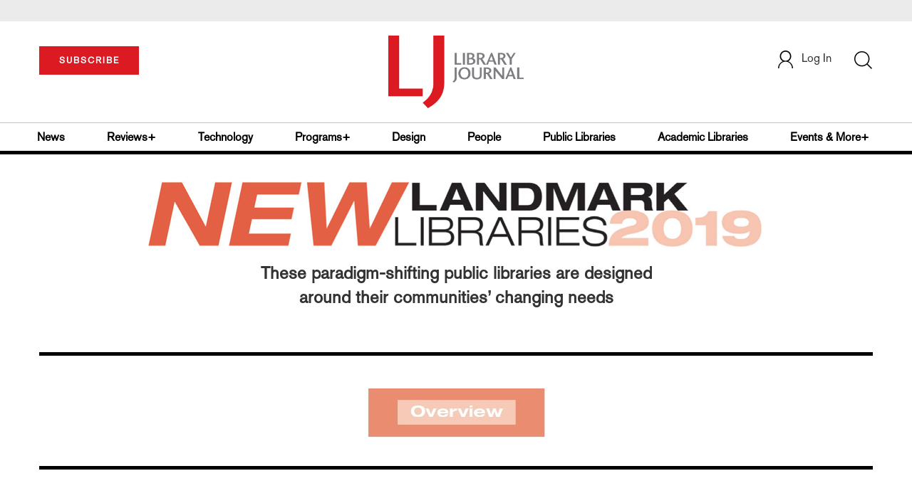

--- FILE ---
content_type: text/html; charset=utf-8
request_url: https://www.google.com/recaptcha/api2/aframe
body_size: -86
content:
<!DOCTYPE HTML><html><head><meta http-equiv="content-type" content="text/html; charset=UTF-8"></head><body><script nonce="7fsLJcUTRCZCP33KJvhCFg">/** Anti-fraud and anti-abuse applications only. See google.com/recaptcha */ try{var clients={'sodar':'https://pagead2.googlesyndication.com/pagead/sodar?'};window.addEventListener("message",function(a){try{if(a.source===window.parent){var b=JSON.parse(a.data);var c=clients[b['id']];if(c){var d=document.createElement('img');d.src=c+b['params']+'&rc='+(localStorage.getItem("rc::a")?sessionStorage.getItem("rc::b"):"");window.document.body.appendChild(d);sessionStorage.setItem("rc::e",parseInt(sessionStorage.getItem("rc::e")||0)+1);localStorage.setItem("rc::h",'1768988841145');}}}catch(b){}});window.parent.postMessage("_grecaptcha_ready", "*");}catch(b){}</script></body></html>

--- FILE ---
content_type: text/css;charset=UTF-8
request_url: https://www.libraryjournal.com/webfiles/1768801005591/css/dc-style.css
body_size: 9090
content:
/* .div-coll-anchor:hover {
  color: #b5e1e4 !important;
} */

.body-text a{
  text-decoration:underline;
}

.section {
  width: 100%;
  float: left;
}

.section-head {
  text-align: center;
}

.section-body {
  width: 100%;
  float: left;
  margin-top: 20px;
}

.section-base {
  width: 100%;
  float: left;
}

.section2-col {
  width: 100%;
  float: left;
}

.head-image img{
  max-width: 100%;
}
/* 4 column image */

.col4-grid-img{
  max-width: 210px;
}

.col3-grid-img{
  max-width: 300px;
}

.col2-grid-img{
  width: 100%;
  max-width: -webkit-fill-available;
}

.col1-grid-img{
  width: 100%;
}

.col1w-grid-img{
  max-width: 100%;
}

.col2-grid-sec{
  padding-top: 10px;

}

.head-heading {
  color: #000000;
}

.main-section-sub-heading {
  letter-spacing: 4px;
}

.body-text {
  /* font-size: 23px; */
  font-size: 18px;
  /* padding: 0 24px; */
  color: #000;
  line-height: 28px;
}

.sub-section-main-heading {
  /* font-size: 54px; */
  font-size: 46px;
  margin-bottom: 10px;
  cursor: pointer;
}

.image {
  flex: 1;
  width: auto;
}

.popup-image img{
  margin: 20px 0px 10px;
    /* height: 102px; */
    width: 100%;
}

.body-heading {
  /* color: #0075bb !important */
  color: black !important;
  font-weight: bold;
  /* font-size: 30px; */
  font-size: 20px;
}

.div-coll-anchor:hover {
  text-decoration: none;
  color: #db1a21 !important;;
}

.body-heading:hover {
  /*text-decoration: none;*/
  color: #db1a21 !important;;
}

.download-the-report {
  font-family: 'Portrait Medium';
  font-style: normal;
  font-stretch: normal;
  line-height: 1;
  letter-spacing: normal;
  text-align: center;
  color: #000000 !important;
  display: inline-block;
  vertical-align: middle;
  font-weight: bold;
  font-size: 40px;
  margin-left: 7px;
}

.quote-red-arrow {
  margin-left: 30px;
}

#get-out-the-quote-heading:hover {
  color: #006b98;
  cursor: pointer;
}

#get-out-the-quote-heading:hover ~ .quote-red-arrow{
  -webkit-transform: rotate(90deg);
  transform: rotate(90deg);
  border-left: 28px solid #60be7d;
  /* background: #60be7d; */
}

.color-sky-blue {
  color: #006b98;
}

.quote-active {
  color: #006b98;
}

/* .active-quote-category {
  background: #569bca !important;
  color: #fff;
} */

.active-quote-category {
  background: #005d89 !important;
  color: #fff;
  /* border: 1px solid #0055b8 !important; */
}

.quote-display-box {
  border: 4px solid #005d89;
  /* border: 4px solid #0055b8; */
  height: auto;
  min-height: 500px;
  background-color: #b5e1e4;
  /* background-color: #ffffff; */
  padding: 20px 5px;
  float: left;
  width: 100%;
}

.quote-menu {
  /* max-height: 500px;
  overflow-y: scroll; */
}

.red-triangle {
  width: 0px;
  height: 0px;
  border-bottom: 15px solid transparent;
  border-top: 15px solid transparent;
  border-left: 28px solid #cd4532;
  font-size: 4px;
  line-height: 0;
  display: inline-block;

  -webkit-clip-path: polygon(0 47%, 46% 48%, 47% 11%, 100% 50%, 46% 89%, 46% 54%, 0 53%);
  clip-path: polygon(0 47%, 46% 48%, 47% 11%, 100% 50%, 46% 89%, 46% 54%, 0 53%);

  -webkit-transition: -webkit-transform .8s ease-in-out;
   transition: transform .8s ease-in-out;
}

.get-out-arrow {
  display: inline-block;
  background: #cd4532;
  /* border: 1px solid #cd4532; */
  height: 40px;
  width: 45px;
  /* -webkit-clip-path: polygon(0 17px, 15px 17px, 15px 2px, 43px 19px, 15px 35px, 15px 21px, 0 21px);
  clip-path: polygon(0 17px, 15px 17px, 15px 2px, 43px 19px, 15px 35px, 15px 21px, 0 21px); */
  -webkit-clip-path: polygon(0 23px, 15px 23px, 15px 9px, 43px 26px, 15px 40px, 15px 27px, 0 27px);
  clip-path: polygon(0 23px, 15px 23px, 15px 9px, 43px 26px, 15px 40px, 15px 27px, 0 27px);

  -webkit-transition: -webkit-transform .8s ease-in-out;
   transition: transform .8s ease-in-out;
}

.red-triangle:hover {
  -webkit-transform: rotate(90deg);
  transform: rotate(90deg);
  border-left: 28px solid #60be7d;
}

.get-out-arrow:hover {
  -webkit-transform: rotate(90deg);
  transform: rotate(90deg);
  border-left: 28px solid #60be7d;
  background: #60be7d;
}

.gree-triangle {
  -webkit-transform: rotate(90deg);
  transform: rotate(90deg);
  border-left: 28px solid #60be7d;
  /* background: #60be7d; */
}

.quot-ul {
  padding: 0px;
  margin-bottom: 0px;
}

.quot-ul li {
  list-style: none;
  /* border: 1px solid #0055b8; */
  background: #ffffff;
  border-radius: 10px;
  margin-bottom: 7px;
  margin-right: 5px;
  padding: 6px 10px 6px 15px;
  font-size: 23px;
  letter-spacing: -1px;
  cursor: pointer;
}

.quote-category-button:hover {
  background: #005d89 !important;
    color: #fff;
}

.quot-ul li:last-child {
  margin-bottom: 0px;
}

.quote-shape {
  border: 3px solid #005d89;
  border-radius: 20px;

  /* border: 3px solid #0055b8; */
  height: auto;
  min-height: 360px;
  max-height: 100%;
  width: 92%;
  margin: auto;
  z-index: 99;
  background: #e6e6e6;
  /* background: #ffffff; */
  display: flex;
  justify-content: center;
  align-content: center;
  flex-direction: column;
}

.quote-oval-shape {
  border-radius: 50%;
}

.carousel-inner>.item{
  transition:transform .3s ease-in-out;
}

.carousel-inner > .item.next,
  .carousel-inner > .item.active.right {
    top: 0;
    left: 0;
    -webkit-transform: translate3d(100%, 0, 0);
            transform: translate3d(100%, 0, 0) !important;
  }

  .carousel-inner > .item.prev,
  .carousel-inner > .item.active.left {
    top: 0;
    left: 0;
    -webkit-transform: translate3d(-100%, 0, 0);
            transform: translate3d(-100%, 0, 0) !important;
  }

.slide-margin{
  margin-left: 8%;
  margin-right: 8%;
}

.slide-margin table td {
    padding: 10px 20px;
}

.quotes-start-image {
  position: absolute;
  top: 20px;
}

.quotes-end-image {
  right: 55px;
  position: absolute;
  bottom: -15px;
}

.carousel-inner img {
  width: auto;
  /* height: 100%; */
  max-width: 200px;
}

.quote-carousel-image {

}

.adv {
  width: 100%;
  float: left;
  padding: 45px 40px;
}

.adv-inner {
  border: 2px solid #717070;
  width: 100%;
  float: left;
  height: 120px;
  padding: 30px;
}

.adv-inner > div{
  font-size: 23px;
  font-weight: bold;
  margin: 12px auto;
  text-align: center;
  vertical-align: middle;
}

.related-story-body {
  margin: auto;
  /* width: 75%; */
  width: 70%;
}

/* Future Use */
/* .related-story-image {
  width: 20%;
  float: left;
}

.related-story-content {
  width: 80%;
  float: left;
  padding: 0px 20px;
} */

.each-related-article {
  width: 100%;
  float: left;
  margin-bottom: 15px;
}

.each-related-article:last-child {
  margin-bottom: 0px;
}

.related-story-body-text {
  /* font-size: 23px; */
  font-size: 18px;
  color: #000;
  line-height: 24px;
}

.also-body-heading {
  color: #03588b !important;
  font-weight: bold;
  /* font-size: 26px; */
  font-size: 23px;
}

.div-coll-anchor:hover > .also-body-heading {
  color: #adb1c7 !important;
  text-decoration: none;
}



.also-body-text {
  display: none;
  font-size: 23px;
  color: #000;
  line-height: 24px;
}

.also-body-underline{
  border-bottom: 2px solid #c1c1c1;
}

.also-article {
  padding-bottom: 10px;
}

.no-underline-anchor:hover {
  color: #fff !important;
}

/* Modified Carousel for Quote Section */
.carousel-control{
  height: 60px;
  width: 40px;
  background: #005d89 !important;
  /* background: #0055b8 !important; */
  top: 150px;
  color: #ffffff !important;
  opacity: 1;
  z-index: 0;
}

.carousel-control.right {
  right: 3px;
}

.carousel-control.left {
  left: 3px;
}

.carousel-gliphicon{
  font-size: 40px;
  left: 0px;
  top: 11px;
}

.quote-indication {
  width: 100%;
  float: left;
  font-size: 21px;
  font-weight: bold;
  text-align: center;
  /* margin: 15px 0px 0px;
  padding: 17px 0px 0px 0px; */
  padding: 20px 0px 0px 0px;
}
/* Modified Carousel for Quote Section End*/


/* Media Queries */
@media screen and (max-width: 992px) {
  .col4-grid-img {
    width: 100% !important;
    margin: auto;
  }
  .col3-grid-img {
    max-width: 250px !important;
    margin: auto;
  }
  .hidden-xs-down {
    display: none;
  }

  .quote-oval-shape{
    border-radius: 15%;
  }
}

@media screen and (min-width: 768px) {
  .col3-grid-pad{
    padding-right: 25px;
    padding-left: 25px;
    margin-left: auto;
    margin-right: auto;
  }

  .col1-grid-img{
    max-width: 175px;
  }

  .also-article:nth-child(odd) > .also-body-text{
    /* background: yellow; */
    padding-right: 35px;
  }

  .also-article:nth-child(odd) {
    padding-right: 50px;
    float:left;
  }

  .also-article:nth-child(even) {
    /* background: green; */
    padding-left: 25px;
    padding-right: 30px;
    float: right;
  }

  .col2-grid-sec{
    width: 50%;
  }

}
@media screen and (max-width: 758px) {
  .respTable table, .respTable thead, .respTable tbody, .respTable th, .respTable td, .respTable tr  {
   display:block;
   margin-left:auto;
   margin-right:auto;
 }
 .slide-margin{
  margin:0;
 }

 .carousel-control{
  top:50%;
 }
 .carousel-control.right {
  right: -20px !important;
 }

 .carousel-control.left {
  left: -20px !important;
 }
 .carousel-inner img {
  width: 100%;
  /* height: 100%; */
  max-width: 300px;
 }

 .col1w-grid-img{
  width: 100%;
 }


}


--- FILE ---
content_type: application/javascript;charset=UTF-8
request_url: https://www.libraryjournal.com/webfiles/1768801005591/js/diversity-collection.js
body_size: 7212
content:
$(document).ready(function() {
  

  $('#agreeTerms12').on('change', function() {
    $('#agreeTerms12').val($(this).is(':checked'));
  })

  $('#agreeLoggedTerms12').on('change', function() {
    $('#agreeLoggedTerms12').val($(this).is(':checked'));
  })
  $('#agreeLoggedInTerms123').on('change', function() {
    $('#agreeLoggedInTerms123').val($(this).is(':checked'));
  })
});

function validateDownloadStatus(url, title) {
  // console.log("Value", url);
  if ($.cookie('customerData') == undefined) {
    var formData = {
      'session_id':localStorage.getItem('randomString'),
      'doc_name':title,
      "url":window.location.href
    }
    $.ajax({
      url: APIBaseUrl + "pdfdownloads/get",
      type: 'POST',
      contentType: 'application/json',
      data: JSON.stringify(formData),
      success: function(data, textStatus) {
        if (data.length == 0) {
          $("#myModal").modal('show');
          $('#downloadValidate').attr('onclick','addFormData("'+title+'","'+url+'")');
          // Pass value to modal submit button and onClick of submit call register API and show pdf
        } else {
          window.open(url, '_blank');
          // console.log("opening pdf in new tab : ", url);
        }
      },
      error: function(request, textStatus, errorThrown) {}
    });
  } else {

      $.ajax({
        url: APIBaseUrl + "pdfdownloads/get/email/" + JSON.parse($.cookie('customerData')).email + "/" + title,
        type: 'GET',
        success: function(data, textStatus) {

            if($.cookie('diverseCollection') == "false"){
              $("#myModal1").modal('show');
              if (data.length == 0){
                $('#downloadValidateLoggedIn').attr('onclick','addLoggedInCheckedData("'+title+'","'+url+'")');
              }else{
                $('#downloadValidateLoggedIn').attr('onclick',function(){$("#loggedIn").modal('hide');});
                $("#myModal1").modal('hide');
                window.open(url, '_blank');
              }
            }else{
              if (data.length == 0){
                addRegisteredData(title,url);
              }
              else{
                window.open(url, '_blank');
              }
            }
        },
        error: function(request, textStatus, errorThrown) {}
      });
  }
}

function registerDetails(firstname,lastname,email,state,company,business_category,session_id,doc_name,flag, url) {
  var formData = {
    "firstname": firstname,
    "lastname": lastname,
    "email": email,
    "state": state,
    "company": company,
    "business_category":business_category,
    "session_id": session_id,
    "doc_name": doc_name,
    "flag": flag,
    "url":window.location.href
  }

  // console.log(formData);

  $.ajax({
    url: APIBaseUrl + "pdfdownloads/add",
    type: 'POST',
    contentType: 'application/json',
    data: JSON.stringify(formData),
    success: function(data, textStatus) {
      if (data) {
        // $("#myModal").modal('show');
        // call register API
        // console.log("In registerDetails");
        window.open(url, '_blank');
      }

    },
    error: function(request, textStatus, errorThrown) {
      console.log("In registerDetails Error");
    }
  });
}

function addFormData(title, url){
  // e.preventDefault();
  // console.log("Exeffcuto",$('#downloadBusinessCategory').val());
  $('#error').html("");
  $('#agreeTerms12Error').addClass('hide');
  var email_id = $('#downloadEmail').val().trim();
  var re = /^(([^<>()\[\]\\.,;:\s@"]+(\.[^<>()\[\]\\.,;:\s@"]+)*)|(".+"))@((\[[0-9]{1,3}\.[0-9]{1,3}\.[0-9]{1,3}\.[0-9]{1,3}\])|(([a-zA-Z\-0-9]+\.)+[a-zA-Z]{2,}))$/;
   var result = re.test(String(email_id).toLowerCase());
  // console.log(result);
  if($('#downloadFirstName').val().trim() == "" ||
      $('#downloadLastName').val().trim() == "" ||
      $('#downloadComapnyName').val().trim() == "" ||
      $('#downloadEmail').val().trim() == "" ||
      $('#downloadStateName').val().trim() == "" ||
      $('#downloadBusinessCategory').val().trim() == ""
    ){
      $('#error').html("Mandatory fields are missing");
      $('#myModal').scrollTop(300);
  } else if(!result) {
    $('#error').html("Invalid email ");
  } else if(!$('#agreeTerms12').prop('checked')) {
    $('#agreeTerms12Error').removeClass('hide');

  }
  else{
    $('#downloadFirstName').val().trim() == "" ||
        $('#downloadLastName').val().trim() == "" ||
        $('#downloadComapnyName').val().trim() == "" ||
        $('#downloadEmail').val().trim() == "" ||
        $('#downloadStateName').val().trim() == "" ||
        $('#downloadBusinessCategory').val().trim() == ""

    registerDetails($('#downloadFirstName').val().trim(),$('#downloadLastName').val().trim(),$('#downloadEmail').val().trim(),$('#downloadStateName').val().trim(),$('#downloadComapnyName').val().trim(),$('#downloadBusinessCategory').val().trim(),localStorage.getItem('randomString'),title,2,url);
    $("#myModal").modal('hide');
  }
}

function addLoggedInData(title, url){
  $('#agreeTerms12Error').addClass('hide');


  if(!$('#agreeLoggedTerms12').prop('checked')){
    $('#agreeTermsLoggedError').removeClass('hide');
  }else{
    // call register API
    var userData = JSON.parse($.cookie('customerData'))
    // console.log("Userdata: ", userData);
    var userState = userData.addresses.length>0?userData.addresses[0].region.region_code:"";
    // var userCompany = userData.custom_attributes.length>0?userData.custom_attributes.map((data)=function(){if(data.attribute_code == "institution") return data.value}):"" || ""
    var userCompany = "";
    if(userData.custom_attributes.length>0){
      for( var i = 0; i<userData.custom_attributes.length; i++){
          if(userData.custom_attributes[i].attribute_code == "institution"){

            userCompany = userData.custom_attributes[i].value;
            break;
          }
          userCompany = "";
      }
    }
    registerDetails(userData.firstname,userData.lastname,userData.email,userState,userCompany,"","",title,1,url);
    $("#loggedIn").modal('hide');
  }
}

function addLoggedInCheckedData(title, url){
  $('#agreeTermsLoggedInError').addClass('hide');

  if(!$('#agreeLoggedInTerms123').prop('checked')){
    $('#agreeTermsLoggedInError').removeClass('hide');
  }else{

    addRegisteredData(title, url);
    $("#myModal1").modal('hide');
    $.cookie('diverseCollection', true, {
      expires: loginCookieExpireTime
    });
  }

}

function addRegisteredData(title, url){
  var userData = JSON.parse($.cookie('customerData'))
  // console.log("Userdata: ", userData);
  var userState = userData.addresses.length>0?userData.addresses[0].region.region_code:"";
  // var userCompany = userData.custom_attributes.length>0?userData.custom_attributes.map((data)=function(){if(data.attribute_code == "institution") return data.value}):"" || ""
  var userCompany = "";
  if(userData.custom_attributes.length>0){
    for( var i = 0; i<userData.custom_attributes.length; i++){
        if(userData.custom_attributes[i].attribute_code == "institution"){

          userCompany = userData.custom_attributes[i].value;
          break;
        }
        userCompany = "";
    }
  }
  registerDetails(userData.firstname,userData.lastname,userData.email,userState,userCompany,"","",title,1,url);
}
